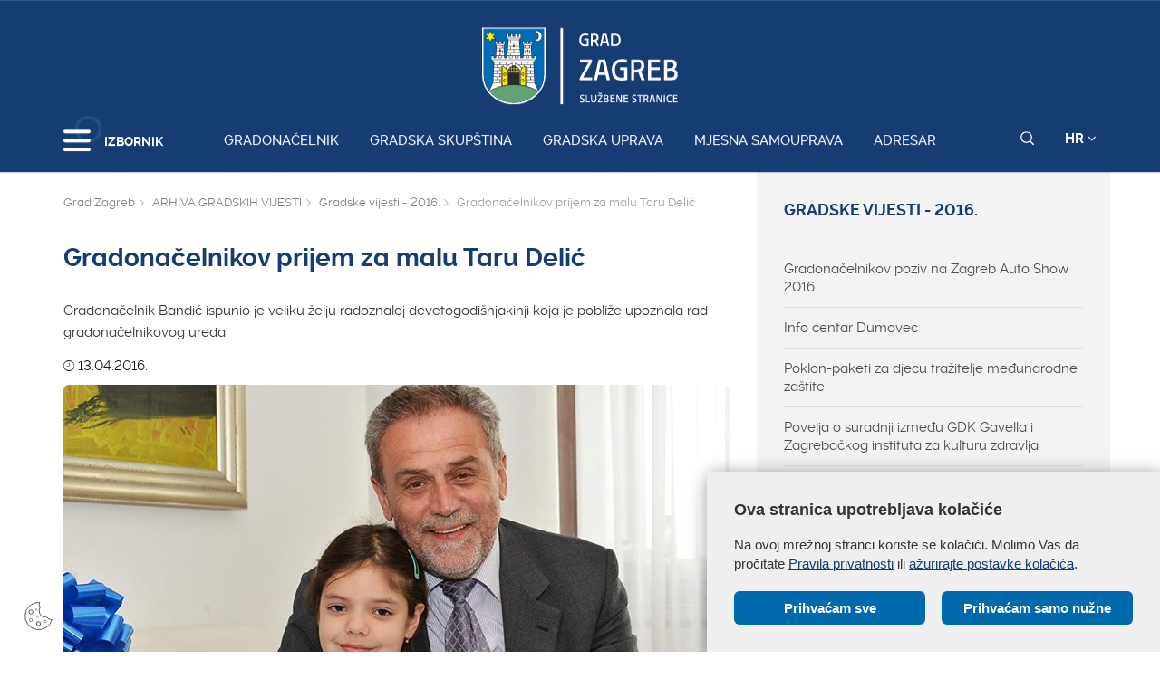

--- FILE ---
content_type: application/javascript
request_url: https://zagreb.hr/js/weather_widget.js
body_size: 1694
content:
$(document).ready(function () {


        $("#weather").openWeather({
            lng: 15.967104,
            lat: 45.813032,
            key: "576eab4eeea33fe0ea0e93f1513cde39",
            descriptionTarget: "#weather_description",
            success: function () {
                var description = $("#weather_description").text().toString().toLowerCase();
                if (description.indexOf("mist") >= 0) {

                    $("#weather_icon").removeClass("pe-is-w-partly-cloudy-1");
                    $("#weather_icon").addClass("pe-is-w-mist");

                } else if (description.indexOf("fog") >= 0) {

                    $("#weather_icon").removeClass("pe-is-w-partly-cloudy-1");
                    $("#weather_icon").addClass("pe-is-w-fog-1");

                } else if (description.indexOf("snow") >= 0) {

                    $("#weather_icon").removeClass("pe-is-w-partly-cloudy-1");
                    $("#weather_icon").addClass("pe-is-w-snow-day-1");

                } else if (description.indexOf("rain") >= 0) {

                    $("#weather_icon").removeClass("pe-is-w-partly-cloudy-1");
                    $("#weather_icon").addClass("pe-is-w-rain-1");

                } else if (description.indexOf("thunder") >= 0) {

                    $("#weather_icon").removeClass("pe-is-w-partly-cloudy-1");
                    $("#weather_icon").addClass("pe-is-w-heavy-rain-1");

                } else {

                    $("#weather_icon").removeClass("pe-is-w-partly-cloudy-1");
                    $("#weather_icon").addClass("pe-is-w-sun-1");

                }
            }
        });

    

});